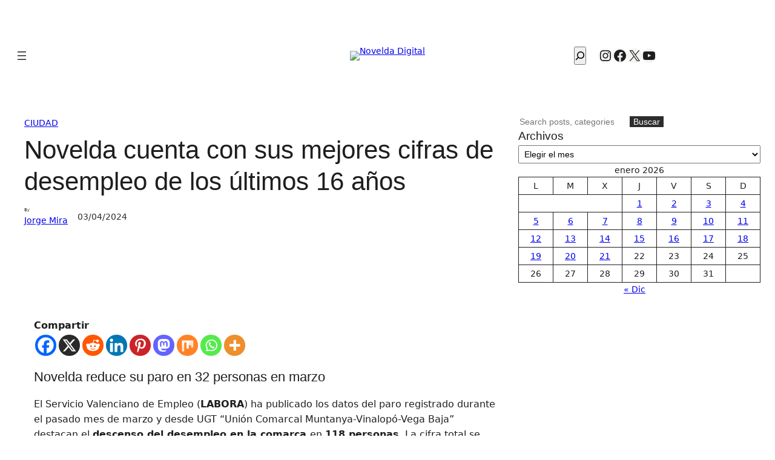

--- FILE ---
content_type: text/css
request_url: https://noveldadigital.es/wp-content/cache/autoptimize/css/autoptimize_single_cf68e9dbe71966b4c31a636b4ed7f815.css
body_size: 668
content:
.newspack-reader-auth .nphp,.newspack-reader-auth input[type=email].nphp{border:0;clip:rect(1px,1px,1px,1px);clip-path:inset(50%);height:1px;margin:-1px;overflow:hidden;padding:0;position:absolute!important;width:1px;word-wrap:normal!important}.newspack-reader-auth .response-container{margin-bottom:12px}.entry-content .newspack-reader__account-link,.newspack-reader__account-link{color:inherit;position:relative}.entry-content .newspack-reader__account-link span,.newspack-reader__account-link span{display:inline-block}.entry-content .newspack-reader__account-link__mobile,.newspack-reader__account-link__mobile{display:flex;justify-content:center;margin-left:.5rem}@media screen and (min-width:960px){.entry-content .newspack-reader__account-link__mobile,.newspack-reader__account-link__mobile{display:none}}.entry-content .newspack-reader__account-link__mobile a,.newspack-reader__account-link__mobile a{display:flex;padding:.4em}.entry-content .newspack-reader__account-link__icon,.newspack-reader__account-link__icon{height:24px;width:24px}@media screen and (min-width:960px){.entry-content .newspack-reader__account-link__icon,.newspack-reader__account-link__icon{margin-left:-4px;margin-top:-12px;position:absolute;top:50%}}.entry-content .newspack-reader__account-link__label,.newspack-reader__account-link__label{margin-left:calc(16px + .4rem)}@media screen and (max-width:959px){.entry-content .newspack-reader__account-link__label,.newspack-reader__account-link__label{border:0;clip:rect(1px,1px,1px,1px);clip-path:inset(50%);height:1px;margin:-1px;overflow:hidden;padding:0;position:absolute!important;width:1px;word-wrap:normal!important}}.entry-content .newspack-reader__lists,.newspack-reader__lists{border:1px solid #e0e0e0;border-radius:2px;box-sizing:border-box;flex:1 1 100%;font-size:.8rem;max-height:21vh;overflow-y:scroll;padding:.5em}.entry-content .newspack-reader__lists h3,.newspack-reader__lists h3{display:none}.entry-content .newspack-reader__lists ul,.newspack-reader__lists ul{display:flex;flex-wrap:wrap;list-style:none;margin:0;min-width:100%;padding:0}.entry-content .newspack-reader__lists ul li,.newspack-reader__lists ul li{box-sizing:border-box;display:flex;flex:1 1 33.3333%;margin:.5em;min-width:142px;padding:0}.entry-content .newspack-reader__lists__checkbox,.newspack-reader__lists__checkbox{align-items:center;display:flex;flex:0 0 auto;height:1.6em;margin:0 .5rem 0 0}.entry-content .newspack-reader__lists__title,.newspack-reader__lists__title{display:block}.entry-content .newspack-reader__lists__description,.newspack-reader__lists__description{color:#757575;display:block;font-size:.8rem;margin:0}.entry-content .newspack-reader__logins,.newspack-reader__logins{font-size:1rem;margin-top:.8rem}.entry-content .newspack-reader__logins--disabled button,.newspack-reader__logins--disabled button{opacity:.5;pointer-events:none}.entry-content .newspack-reader__logins button,.newspack-reader__logins button{align-items:center;background-color:#f0f0f0;color:#000;display:flex;justify-content:center;transition:all .3s;width:100%}.entry-content .newspack-reader__logins button span,.newspack-reader__logins button span{padding-left:10px}@media screen and (max-width:959px){li.menu-item .newspack-reader__account-link,ul.newspack-reader__account-menu{display:none!important}}.h-sb .newspack-reader__account-link a{color:#fff}.woocommerce-account .entry-header .entry-title,body.logged-in a[href="#signin_modal"]{display:none}